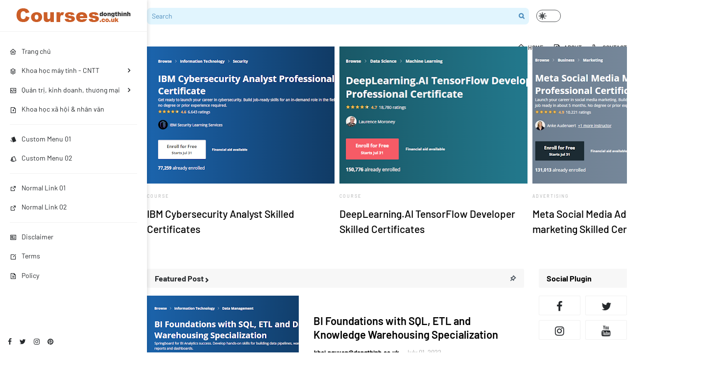

--- FILE ---
content_type: text/html; charset=utf-8
request_url: https://www.google.com/recaptcha/api2/aframe
body_size: 267
content:
<!DOCTYPE HTML><html><head><meta http-equiv="content-type" content="text/html; charset=UTF-8"></head><body><script nonce="Eps7CZg1BzSPIT4c0QPgwg">/** Anti-fraud and anti-abuse applications only. See google.com/recaptcha */ try{var clients={'sodar':'https://pagead2.googlesyndication.com/pagead/sodar?'};window.addEventListener("message",function(a){try{if(a.source===window.parent){var b=JSON.parse(a.data);var c=clients[b['id']];if(c){var d=document.createElement('img');d.src=c+b['params']+'&rc='+(localStorage.getItem("rc::a")?sessionStorage.getItem("rc::b"):"");window.document.body.appendChild(d);sessionStorage.setItem("rc::e",parseInt(sessionStorage.getItem("rc::e")||0)+1);localStorage.setItem("rc::h",'1768434978484');}}}catch(b){}});window.parent.postMessage("_grecaptcha_ready", "*");}catch(b){}</script></body></html>

--- FILE ---
content_type: text/plain
request_url: https://www.google-analytics.com/j/collect?v=1&_v=j102&a=553725820&t=pageview&_s=1&dl=https%3A%2F%2Fcourses.dongthinh.co.uk%2F&ul=en-us%40posix&dt=-%20courses.dongthinh.co.uk&sr=1280x720&vp=1280x720&_u=IEBAAEABAAAAACAAI~&jid=2038753908&gjid=1073891377&cid=1972649957.1768434974&tid=UA-223727067-1&_gid=1794468463.1768434974&_r=1&_slc=1&z=1324558493
body_size: -453
content:
2,cG-Q1NXVXYN72